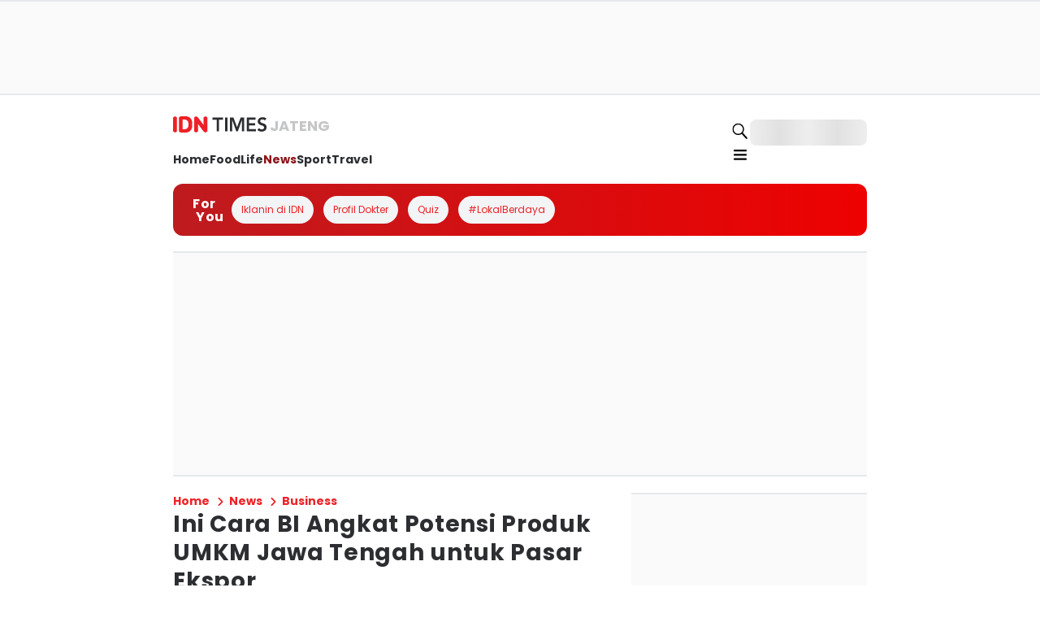

--- FILE ---
content_type: application/javascript; charset=UTF-8
request_url: https://jateng.idntimes.com/_next/static/chunks/app/not-found-558d43ad97a5cac0.js
body_size: 2589
content:
try{!function(){var e="undefined"!=typeof window?window:"undefined"!=typeof global?global:"undefined"!=typeof globalThis?globalThis:"undefined"!=typeof self?self:{},n=(new e.Error).stack;n&&(e._sentryDebugIds=e._sentryDebugIds||{},e._sentryDebugIds[n]="bd866da9-e432-42a9-a0c3-896fabf04b24",e._sentryDebugIdIdentifier="sentry-dbid-bd866da9-e432-42a9-a0c3-896fabf04b24")}()}catch(e){}(self.webpackChunk_N_E=self.webpackChunk_N_E||[]).push([[9160],{11752:function(e,n,t){Promise.resolve().then(t.bind(t,77593)),Promise.resolve().then(t.bind(t,89083))},77593:function(e,n,t){"use strict";t.d(n,{default:function(){return d}});var r=t(57827),i=t(23329),s=t(98770),o=t(3879),a=t(68937),l=t(39252);let u=e=>{var n;let{sections:t}=e;return(0,r.jsxs)(l.H,{children:[(0,r.jsx)(o.l,{}),(0,r.jsx)(a.k,{direction:"column",gap:"4",paddingY:"10",children:null===(n=t.main)||void 0===n?void 0:n.map((e,n)=>(null==e?void 0:e.type)==="dynamic-section"?(0,i.createElement)(s.D,{...e.content,key:n}):null)})]})};var c=t(78322);function d(e){let{dataLayout:n}=e,{main:t,sidebar:i}=(0,c.sx)(n);return(0,r.jsx)(u,{sections:{main:t,sidebar:i}})}},89083:function(e,n,t){"use strict";t.d(n,{StyledRootNoAdsRegistry:function(){return g}});var r=t(1661),i=t(57827),s=t(47465),o=t(43323),a=t(20479),l=t(38290),u=t(32490),c=t(45495),d=t(73570),f=t(23329),h=t(55446);function y(){let e=(0,r._)(["\n  position: relative;\n"]);return y=function(){return e},e}function g(e){let{publisher:n,regional:t,header:r,footer:s,children:o}=e,[a]=(0,f.useState)(()=>new h.qH);return(0,d.useServerInsertedHTML)(()=>{let e=a.getStyleElement();return a.instance.clearTag(),(0,i.jsx)(i.Fragment,{children:e})}),(0,i.jsx)(u.v,{children:(0,i.jsx)(v,{header:r,footer:s,publisher:n,regional:t,children:o})})}let m=s.Z.main(y()),v=e=>{let{publisher:n,regional:t,header:r,footer:s,children:u}=e,{navbarData:d,footerData:f}=(0,c.i)(n,r,s,void 0,t);return(0,i.jsxs)(i.Fragment,{children:[(0,i.jsx)(a.s,{...d}),(0,i.jsx)(m,{id:"main",children:(0,i.jsx)(l.W,{children:u})}),(0,i.jsx)(o.V,{...f})]})}},3879:function(e,n,t){"use strict";t.d(n,{l:function(){return o}});var r=t(57827),i=t(68937),s=t(31877);let o=()=>(0,r.jsxs)(i.k,{textAlign:"center",direction:"column",justifyContent:"start",alignItems:"center",gap:"4",padding:"10",children:[(0,r.jsx)(s.x,{as:"h1",fontWeight:"bold",fontSize:"3xl",fontFamily:"system-ui",children:"Ooops! Page not found"}),(0,r.jsx)(s.x,{as:"p",fontFamily:"system-ui",children:"It looks like you've followed a broken link. Want to try searching for something else?"})]})},39252:function(e,n,t){"use strict";t.d(n,{H:function(){return h}});var r=t(1661),i=t(57827),s=t(47465),o=t(61378);function a(){let e=(0,r._)(["\n  width: ",";\n"]);return a=function(){return e},e}function l(){let e=(0,r._)(["\n  width: ",";\n  @media (max-width: 767px) {\n    display: none; // Hide sidebar on mobile\n  }\n"]);return l=function(){return e},e}function u(){let e=(0,r._)(["\n  display: grid;\n  gap: 2%;\n  margin-top: ",";\n  grid-template-columns: ",";\n  @media (max-width: 767px) {\n    grid-template-columns: 100%;\n  }\n"]);return u=function(){return e},e}let c=s.Z.main(a(),o.Q0.full),d=s.Z.aside(l(),o.Q0.full),f=s.Z.div(u(),o.RZ["4"],e=>{let{withSidebar:n}=e;return n?"64% 34%":"100%"}),h=e=>{let{sidebar:n,children:t}=e;return(0,i.jsxs)(f,{withSidebar:!!n,children:[(0,i.jsx)(c,{children:t}),n&&(0,i.jsx)(d,{children:n})]})}},87283:function(e,n,t){"use strict";t.d(n,{F4:function(){return h}});var r,i,s,o=t(80016),a=t(36225),l=t(15326);function u(e,n){if(void 0===e.inserted[n.name])return e.insert("",n,e.sheet,!0)}function c(e,n,t){var r=[],i=(0,l.fp)(e,r,t);return r.length<2?t:i+n(r)}var d=function e(n){for(var t="",r=0;r<n.length;r++){var i=n[r];if(null!=i){var s=void 0;switch(typeof i){case"boolean":break;case"object":if(Array.isArray(i))s=e(i);else for(var o in s="",i)i[o]&&o&&(s&&(s+=" "),s+=o);break;default:s=i}s&&(t&&(t+=" "),t+=s)}}return t},f=(r={key:"css"},(i=(0,o.Z)(r)).sheet.speedy=function(e){this.isSpeedy=e},i.compat=!0,{css:s=function(){for(var e=arguments.length,n=Array(e),t=0;t<e;t++)n[t]=arguments[t];var r=(0,a.O)(n,i.registered,void 0);return(0,l.My)(i,r,!1),i.key+"-"+r.name},cx:function(){for(var e=arguments.length,n=Array(e),t=0;t<e;t++)n[t]=arguments[t];return c(i.registered,s,d(n))},injectGlobal:function(){for(var e=arguments.length,n=Array(e),t=0;t<e;t++)n[t]=arguments[t];var r=(0,a.O)(n,i.registered);u(i,r)},keyframes:function(){for(var e=arguments.length,n=Array(e),t=0;t<e;t++)n[t]=arguments[t];var r=(0,a.O)(n,i.registered),s="animation-"+r.name;return u(i,{name:r.name,styles:"@keyframes "+s+"{"+r.styles+"}"}),s},hydrate:function(e){e.forEach(function(e){i.inserted[e]=!0})},flush:function(){i.registered={},i.inserted={},i.sheet.flush()},sheet:i.sheet,cache:i,getRegisteredStyles:l.fp.bind(null,i.registered),merge:c.bind(null,i.registered,s)}),h=(f.flush,f.hydrate,f.cx,f.merge,f.getRegisteredStyles,f.injectGlobal,f.keyframes);f.css,f.sheet,f.cache},73859:function(e,n,t){"use strict";t.d(n,{iv:function(){return u},xB:function(){return l}});var r=t(72947),i=t(23329),s=t(15326),o=t(24612),a=t(36225);t(80016),t(15651);var l=(0,r.w)(function(e,n){var t=e.styles,l=(0,a.O)([t],void 0,i.useContext(r.T));if(!r.i){for(var u,c=l.name,d=l.styles,f=l.next;void 0!==f;)c+=" "+f.name,d+=f.styles,f=f.next;var h=!0===n.compat,y=n.insert("",{name:c,styles:d},n.sheet,h);return h?null:i.createElement("style",((u={})["data-emotion"]=n.key+"-global "+c,u.dangerouslySetInnerHTML={__html:y},u.nonce=n.sheet.nonce,u))}var g=i.useRef();return(0,o.j)(function(){var e=n.key+"-global",t=new n.sheet.constructor({key:e,nonce:n.sheet.nonce,container:n.sheet.container,speedy:n.sheet.isSpeedy}),r=!1,i=document.querySelector('style[data-emotion="'+e+" "+l.name+'"]');return n.sheet.tags.length&&(t.before=n.sheet.tags[0]),null!==i&&(r=!0,i.setAttribute("data-emotion",e),t.hydrate([i])),g.current=[t,r],function(){t.flush()}},[n]),(0,o.j)(function(){var e=g.current,t=e[0];if(e[1]){e[1]=!1;return}if(void 0!==l.next&&(0,s.My)(n,l.next,!0),t.tags.length){var r=t.tags[t.tags.length-1].nextElementSibling;t.before=r,t.flush()}n.insert("",l,t,!1)},[n,l.name]),null});function u(){for(var e=arguments.length,n=Array(e),t=0;t<e;t++)n[t]=arguments[t];return(0,a.O)(n)}}},function(e){e.O(0,[7651,5933,8661,881,7522,8544,7370,3046,4234,4231,166,5446,8003,9511,2104,9791,5110,8316,8770,5349,7422,3611,4354,70,1744],function(){return e(e.s=11752)}),_N_E=e.O()}]);

--- FILE ---
content_type: application/javascript; charset=UTF-8
request_url: https://jateng.idntimes.com/_next/static/chunks/5349-23b97c5d85a919d9.js
body_size: 3601
content:
try{!function(){var n="undefined"!=typeof window?window:"undefined"!=typeof global?global:"undefined"!=typeof globalThis?globalThis:"undefined"!=typeof self?self:{},e=(new n.Error).stack;e&&(n._sentryDebugIds=n._sentryDebugIds||{},n._sentryDebugIds[e]="d4443c38-00e4-49c1-9356-44618ea66cd4",n._sentryDebugIdIdentifier="sentry-dbid-d4443c38-00e4-49c1-9356-44618ea66cd4")}()}catch(n){}"use strict";(self.webpackChunk_N_E=self.webpackChunk_N_E||[]).push([[5349],{14943:function(n,e,t){t.d(e,{o:function(){return z}});var r=t(1661),i=t(57827),o=t(72947),l=t(47465),d=t(16742),a=t(61695),u=t(31877),c=t(87961),s=t(61378),f=t(23329);function p(){let n=(0,r._)(["\n  position: relative;\n  width: ",";\n"]);return p=function(){return n},n}function h(){let n=(0,r._)(["\n  width: ",";\n  display: flex;\n  background-color: ",";\n  border-radius: ",";\n  border-color: ",";\n  border-style: solid;\n  border-width: ",";\n"]);return h=function(){return n},n}function g(){let n=(0,r._)(["\n  box-sizing: border-box;\n  padding: ",";\n  border: none;\n  &:focus {\n    border: none;\n    box-shadow: none;\n  }\n  font-family: ",";\n"]);return g=function(){return n},n}function b(){let n=(0,r._)(["\n  position: absolute;\n  top: 100%;\n  width: ",";\n  background: #fff;\n  box-shadow: 0 1px 3px 0 rgba(0, 0, 0, 0.1), 0 1px 2px 0 rgba(0, 0, 0, 0.06);\n  max-height: 300px;\n  padding: ",";\n  overflow-y: auto;\n  box-sizing: border-box;\n  border-radius: ",";\n  border-color: ",";\n  border-style: solid;\n  border-width: ",";\n  z-index: 9999;\n"]);return b=function(){return n},n}function v(){let n=(0,r._)(["\n  width: ",";\n  height: 24px;\n  border-radius: 50%;\n  position: relative;\n  animation: rotate 1s linear infinite;\n\n  &:before {\n    content: '';\n    box-sizing: border-box;\n    position: absolute;\n    inset: 0px;\n    border-radius: 50%;\n    border: "," solid #000;\n    animation: prixClipFix 2s linear infinite;\n  }\n\n  @keyframes rotate {\n    100% {\n      transform: rotate(360deg);\n    }\n  }\n\n  @keyframes prixClipFix {\n    0% {\n      clippath: polygon(50% 50%, 0 0, 0 0, 0 0, 0 0, 0 0);\n    }\n    25% {\n      clippath: polygon(50% 50%, 0 0, 100% 0, 100% 0, 100% 0, 100% 0);\n    }\n    50% {\n      clippath: polygon(50% 50%, 0 0, 100% 0, 100% 100%, 100% 100%, 100% 100%);\n    }\n    75% {\n      clippath: polygon(50% 50%, 0 0, 100% 0, 100% 100%, 0 100%, 0 100%);\n    }\n    100% {\n      clippath: polygon(50% 50%, 0 0, 100% 0, 100% 100%, 0 100%, 0 0);\n    }\n  }\n"]);return v=function(){return n},n}function m(){let n=(0,r._)(["\n  display: flex;\n  justify-content: center;\n  align-items: center;\n  width: ",";\n  padding: 12px;\n  overflow: hidden;\n"]);return m=function(){return n},n}function x(){let n=(0,r._)(["\n  width: ",";\n  overflow-x: hidden;\n"]);return x=function(){return n},n}function w(){let n=(0,r._)(["\n  padding: 8px 12px;\n  width: ",";\n  display: flex;\n  align-items: center;\n  cursor: pointer;\n  &:hover {\n    background: ",";\n  }\n"]);return w=function(){return n},n}function y(){let n=(0,r._)(["\n  padding-right: ",";\n"]);return y=function(){return n},n}let k=l.Z.div(p(),s.Q0.full),Z=l.Z.div(h(),s.Q0.full,s.O9.white,s.RZ["3"],s.O9.greyscale30,s.CT["1"]),_=(0,l.Z)(a.I)(g(),s.RZ["3"],n=>{let{fontFamily:e}=n;return e}),R=l.Z.div(b(),s.Q0.full,s.RZ["3"],s.RZ["1"],s.O9.greyscale30,s.CT["1"]),j=l.Z.div(v(),s.Q0["6"],s.CT[2]),O=l.Z.div(m(),s.Q0.full),C=l.Z.div(x(),s.Q0.full),D=l.Z.div(w(),s.Q0.full,s.O9.greyscale10),Q=(0,l.Z)(d.z)(y(),s.RZ["3"]),z=n=>{var e;let{isFetching:t,inputProps:r,option:l,onSelect:d,onChange:a,onSearch:s,isSearchOnTyping:p=!0}=n,h=(0,o.u)(),[g,b]=(0,f.useState)(!1),[v,m]=(0,f.useState)(""),[x,w]=(0,f.useState)(-1),y=(0,f.useRef)(null),z=(0,f.useMemo)(()=>{let n=null==l?void 0:l.filter(n=>{var e;return null===(e=n.name.toLowerCase())||void 0===e?void 0:e.includes(v.toLowerCase())});return null!=n?n:[]},[v,l]),E=n=>{let e=z[n];if(!e)return F();m(null==e?void 0:e.name),d&&d(e),F()},F=(0,f.useCallback)(()=>{w(-1),b(!1)},[]);(0,f.useEffect)(()=>{if(null==r?void 0:r.value){let n=z.find(n=>{let{id:e}=n;return e===r.value});m((null==n?void 0:n.name)||r.value)}},[null==r?void 0:r.value,z]);let T=()=>{s&&s(v)};return(0,i.jsxs)(k,{"data-testid":"search-suggestion",children:[(0,i.jsxs)(Z,{children:[(0,i.jsx)(_,{placeholder:null==r?void 0:r.placeholder,"data-testid":"search-input",onChange:n=>{m(n.target.value),a&&a(n)},onBlur:()=>{b(!1)},onFocus:n=>{var e;b(!0),null==r||null===(e=r.onFocus)||void 0===e||e.call(r,n)},onKeyDown:n=>{"Enter"===n.key&&T()},borderRadius:"base",fontFamily:null===(e=h.searchResult)||void 0===e?void 0:e.keyword.fontFamily,...r}),(0,i.jsx)(Q,{onClick:T,children:(0,i.jsx)(c.p,{icon:"search"})})]}),p&&g&&(0,i.jsx)(R,{children:t?(0,i.jsx)(O,{children:(0,i.jsx)(j,{"data-testid":"search-spinner"})}):(0,i.jsx)(C,{"data-testid":"search-result",children:null==z?void 0:z.map((n,e)=>{var t,r,o,l,d,a;return(0,i.jsxs)(D,{"data-testid":"search-item-result",ref:e===x?y:null,onMouseDown:()=>E(e),children:[(0,i.jsx)(c.p,{icon:"search",size:"xs"}),(0,i.jsx)(u.x,{fontFamily:null==h?void 0:null===(r=h.searchResult)||void 0===r?void 0:null===(t=r.keyword)||void 0===t?void 0:t.fontFamily,color:null==h?void 0:null===(l=h.searchResult)||void 0===l?void 0:null===(o=l.keyword)||void 0===o?void 0:o.color,fontWeight:null===(a=h.searchResult)||void 0===a?void 0:null===(d=a.keyword)||void 0===d?void 0:d.fontWeight,children:n.name})]},e)})})})]})}},38290:function(n,e,t){t.d(e,{W:function(){return u}});var r=t(1661),i=t(57827),o=t(47465),l=t(61378);function d(){let n=(0,r._)(["\n  max-width: ",";\n  margin: 0 auto;\n  padding: 0rem 2rem;\n\n  // Tablet\n  @media (min-width: 768px) and (max-width: 1024px) {\n    max-width: ",";\n    padding: 0rem 2rem;\n  }\n\n  /* Mobile devices (max-width: 767px) */\n  @media (max-width: 767px) {\n    max-width: ",";\n    padding: 0rem 1rem;\n  }\n"]);return d=function(){return n},n}let a=o.Z.div(d(),l.Q0["8/12-screen"],l.Q0.full,l.Q0.full),u=n=>(0,i.jsx)(a,{children:n.children})},7216:function(n,e,t){t.d(e,{i:function(){return u}});var r=t(1661),i=t(57827),o=t(47465),l=t(61378);function d(){let n=(0,r._)(["\n  ","\n"]);return d=function(){return n},n}let a=o.Z.div(d(),n=>{let{orientation:e,thickness:t,variant:r,color:i,margin:o,width:d,height:a}=n;return"horizontal"===e?"\n        border-bottom: ".concat(t||1,"px ").concat("dashed"===r?"dashed":"dotted"===r?"dotted":"solid"," ").concat(l.O9[i||"greyscale60"],";\n        margin: ").concat(l.RZ[o||"none"]," 0;\n        width: ").concat(l.Q0[d||"full"],";\n      "):"\n        border-left: ".concat(t||1,"px ").concat("dashed"===r?"dashed":"dotted"===r?"dotted":"solid"," ").concat(l.O9[i||"greyscale60"],";\n        margin: 0 ").concat(l.RZ[o||"none"],";\n        height: ").concat(l.Db[a||"auto"],";\n        } ").concat(l.O9[i||"greyscale60"],";\n        margin: 0 ").concat(l.RZ[o||"none"],";\n      ")}),u=n=>(0,i.jsx)(a,{...n})},11643:function(n,e,t){t.d(e,{d:function(){return p}});var r=t(1661),i=t(57827),o=t(47465),l=t(61378),d=t(23329),a=t(10909);function u(){let n=(0,r._)(["\n  position: fixed;\n  top: 0;\n  right: 0;\n  bottom: 0;\n  left: 0;\n  background-color: rgba(0, 0, 0, 0.3);\n  transition: opacity 0.3s;\n  opacity: ",";\n  z-index: ",";\n  height: ",";\n"]);return u=function(){return n},n}function c(){let n=(0,r._)(["\n  position: fixed;\n  overflow: ",";\n  z-index: 999;\n  background-color: ",";\n  font-size: ",";\n  font-weight: ",";\n  transition: transform 0.3s;\n\n  // Positioning logic using a mapping object\n  ","\n\n  // Border radius logic\n  border-radius: ","\n\n  // Transform logic based on drawer state\n  transform: ",";\n\n  // Dimension logic\n  ","\n"]);return c=function(){return n},n}let s=o.Z.div(u(),n=>n.isDrawerOpen?1:0,n=>n.isDrawerOpen?999:-1,n=>n.isDrawerOpen?"full":"0"),f=o.Z.div(c(),n=>n.isDrawerOpen?"scroll":"hidden",l.O9.white,l.CH.md,l.vC.normal,n=>({top:"top: 0; left: 0;",right:"top: 0; right: 0;",bottom:"bottom: 0; left: 0;",left:"top: 0; left: 0;"})[n.placement],n=>{var e;let t=l.iV[null!==(e=n.borderRadius)&&void 0!==e?e:"none"];return"\n      ".concat(["bottom","right"].includes(n.placement)?t:"0"," \n      ").concat(["bottom","left"].includes(n.placement)?t:"0"," \n      ").concat(["top","right"].includes(n.placement)?t:"0"," \n      ").concat(["top","left"].includes(n.placement)?t:"0",";\n    ")},n=>n.isDrawerOpen?"none":"top"===n.placement?"translateY(-100%)":"right"===n.placement?"translateX(100%)":"bottom"===n.placement?"translateY(100%)":"translateX(-100%)",n=>["bottom","top"].includes(n.placement)?"width: ".concat(l.Q0.full,"; min-height: 300px;"):"min-width: ".concat(l.Q0["1/3"],";; height: 100%;")),p=n=>{let{id:e,isOpen:t,onClose:r,borderRadius:o="md",placement:l="bottom",children:u}=n,[c,p]=(0,d.useState)(!1);(0,d.useEffect)(()=>{t?p(!0):setTimeout(()=>p(!1),300)},[t]);let h=n=>{var e;(null===(e=n.target)||void 0===e?void 0:e.id)==="overlay"&&r()};return(0,d.useEffect)(()=>(document.addEventListener("click",h),()=>{document.removeEventListener("click",h)}),[r]),(0,i.jsxs)(a.x,{id:e,children:[(0,i.jsx)(s,{isDrawerOpen:c,id:"overlay"}),(0,i.jsx)(f,{isDrawerOpen:c,placement:l,borderRadius:o,children:u})]})}},61695:function(n,e,t){t.d(e,{I:function(){return a}});var r=t(1661),i=t(57827),o=t(47465),l=t(61378);function d(){let n=(0,r._)(["\n  width: ",";\n  height: ",";\n  padding: ",";\n  padding-left: ",";\n  padding-right: ",";\n  padding-top: ",";\n  padding-bottom: ",";\n\n  margin: ",";\n  margin-left: ",";\n  margin-right: ",";\n  margin-top: ",";\n  margin-bottom: ",";\n\n  background-color: ",";\n\n  border: ",";\n  border-top: ",";\n  border-bottom: ",";\n  border-left: ",";\n  border-right: ",";\n  border-color: ",";\n\n  border-radius: ",";\n  ","\n  font-size: ",";\n  line-height: 1.5;\n  outline: none;\n  &:focus {\n    border-color: ",";\n    box-shadow: 0 0 0 1px ",";\n  }\n"]);return d=function(){return n},n}let a=n=>(0,i.jsx)(u,{id:n.id,type:n.type||"text",name:n.name,placeholder:n.placeholder,value:n.value,onChange:n.onChange,...n}),u=o.Z.input(d(),n=>{let{width:e}=n;return l.Q0[e||"full"]},n=>{let{height:e}=n;return l.Db[e||"auto"]},n=>{let{padding:e}=n;return l.RZ[e||"none"]},n=>{let{paddingX:e,paddingLeft:t}=n;return(0,l.dx)(e,t)},n=>{let{paddingX:e,paddingRight:t}=n;return(0,l.dx)(e,t)},n=>{let{paddingY:e,paddingTop:t}=n;return(0,l.vB)(e,t)},n=>{let{paddingY:e,paddingBottom:t}=n;return(0,l.vB)(e,t)},n=>{let{margin:e}=n;return l.RZ[e||"none"]},n=>{let{marginX:e,marginLeft:t}=n;return(0,l.dx)(e,t)},n=>{let{marginX:e,marginRight:t}=n;return(0,l.dx)(e,t)},n=>{let{marginY:e,marginTop:t}=n;return(0,l.vB)(e,t)},n=>{let{marginY:e,marginBottom:t}=n;return(0,l.vB)(e,t)},n=>{var e;return l.O9[null!==(e=n.backgroundColor)&&void 0!==e?e:"default"]},n=>{let{border:e,borderStyle:t}=n;return(0,l.dR)(e,t)},n=>{let{borderTop:e,borderStyle:t}=n;return(0,l.dR)(e,t)},n=>{let{borderBottom:e,borderStyle:t}=n;return(0,l.dR)(e,t)},n=>{let{borderLeft:e,borderStyle:t}=n;return(0,l.dR)(e,t)},n=>{let{borderRight:e,borderStyle:t}=n;return(0,l.dR)(e,t)},n=>{let{borderColor:e}=n;return e&&l.O9[e]},n=>{var e;return l.iV[null!==(e=n.borderRadius)&&void 0!==e?e:"none"]},n=>{let{borderWidth:e}=n;return e&&"border-width: ".concat(l.CT[e],";")},n=>{var e;return l.CH[null!==(e=n.fontSize)&&void 0!==e?e:"md"]},l.O9.greyscale30,l.O9.greyscale30)},84215:function(n,e,t){t.d(e,{O:function(){return h}});var r=t(1661),i=t(57827),o=t(87283),l=t(47465),d=t(61378);function a(){let n=(0,r._)(["\n  0% {\n    background-position: 0 0;\n  }\n  100% {\n    background-position: 100% 0;\n  }\n"]);return a=function(){return n},n}function u(){let n=(0,r._)(["\n  background: linear-gradient(to right, #eee, #e1e1e1, #eee);\n  background-size: 50%;\n  animation: "," 1.5s linear infinite;\n  height: ",";\n  width: ",";\n  border-radius: ",";\n"]);return u=function(){return n},n}function c(){let n=(0,r._)(["\n  background: linear-gradient(to right, #eee, #e1e1e1, #eee);\n  background-size: 50%;\n  animation: "," 1.5s linear infinite;\n  height: ",";\n  width: ",";\n  border-radius: ",";\n"]);return c=function(){return n},n}let s=(0,o.F4)(a()),f=l.Z.div(u(),s,n=>{let{height:e}=n;return d.Db[e||"24"]},n=>{let{width:e}=n;return d.Q0[e||"80"]},n=>{let{borderRadius:e}=n;return d.iV[null!=e?e:"lg"]}),p=l.Z.div(c(),s,n=>{let{height:e}=n;return d.Db[e||"24"]},n=>{let{width:e}=n;return d.Q0[e||"24"]},n=>{let{borderRadius:e}=n;return d.iV[null!=e?e:"full"]}),h=n=>"circle"===n.variant?(0,i.jsx)(p,{id:n.id,...n}):(0,i.jsx)(f,{id:n.id,...n})},32490:function(n,e,t){t.d(e,{v:function(){return d}});var r=t(57827),i=t(50166),o=t(82268);let l=new i.S,d=n=>{let{children:e}=n;return(0,r.jsx)(o.aH,{client:l,children:e})}}}]);

--- FILE ---
content_type: image/svg+xml
request_url: https://image.idntimes.com/post/logos/logo_morf.svg
body_size: 972
content:
<svg xmlns="http://www.w3.org/2000/svg" width="83" height="25" fill="none" viewBox="0 0 83 25"><path fill="#010101" d="M12.92 10.65c-1.502 2.25-3.005 4.49-4.508 6.739-.02 0-.03 0-.05-.01v-4.31c0-.129.03-.229.1-.328 1.413-2.18 2.816-4.37 4.22-6.56.08-.119.16-.168.309-.168h2.627c.2 0 .2 0 .2.209v15.656c0 .199 0 .209-.21.209H13.22c-.268 0-.239.02-.239-.249V10.671c-.02 0-.04-.01-.05-.02zM61.263 22.086h-3.146c-.149 0-.238-.04-.328-.169a783 783 0 0 0-3.294-4.678.63.63 0 0 1-.12-.378v-2.558c0-.856 0-.338.349-.348.487 0 .965-.08 1.423-.259.746-.289 1.324-.766 1.572-1.553.22-.657.2-1.314-.05-1.96-.218-.558-.616-.956-1.154-1.215-.517-.248-1.065-.358-1.632-.388-.16 0-.378.06-.478-.06-.09-.1-.03-.308-.03-.467V6.142c0-.11.02-.16.14-.16 1.114-.02 2.21.11 3.244.538 1.573.647 2.568 1.791 2.877 3.473.248 1.384.11 2.708-.687 3.912-.597.906-1.463 1.493-2.468 1.871-.17.07-.339.12-.548.19 1.443 2.02 2.877 4.03 4.33 6.08zM73.395 22.057c-.06.04-.13.03-.189.03H70.53c-.249 0-.22 0-.22-.22V6.282c0-.298-.049-.268.26-.268h2.677c.05 0 .1 0 .15.03v16.024z"/><path fill="#000" d="M50.693 14.075v7.753c0 .288.04.259-.25.259h-2.508c-.199 0-.189 0-.189-.18V6.301q0-.288.29-.288h2.388c.308 0 .269-.04.269.258z"/><path fill="#010101" d="M28.945 6.221v2.727c0 .11-.05.15-.13.2-1.194.776-1.97 1.86-2.318 3.234-.498 1.96-.18 3.782 1.085 5.405.338.438.756.796 1.224 1.094.07.05.14.09.14.2v2.826c-.1.02-.18-.03-.25-.06-2.677-1.015-4.419-2.906-5.116-5.673-.597-2.369-.248-4.628 1.085-6.698.976-1.523 2.34-2.578 4.041-3.205.07-.03.14-.07.25-.05zM34.579 21.878V19.13c0-.12.03-.2.139-.269 1.324-.896 2.09-2.15 2.349-3.722.269-1.593-.01-3.086-.916-4.45a5 5 0 0 0-1.423-1.433c-.12-.08-.16-.159-.16-.308V6.39c0-.06-.02-.13.02-.19.09-.02.17.03.25.06 2.816 1.125 4.548 3.166 5.125 6.132.428 2.21.04 4.31-1.194 6.21-.976 1.513-2.34 2.568-4.021 3.195-.05.02-.1.03-.19.06zM.002 14.054V6.271q0-.26.249-.259h2.22c.298 0 .258-.02.258.259v15.656c0 .12-.03.17-.16.17H.132c-.11 0-.14-.04-.13-.14v-7.903M79.974 8.58h-2.887c-.069 0-.109-.02-.099-.1V6.142c0-.1.03-.15.14-.13h5.683c.189 0 .189 0 .189.2V8.38c0 .19 0 .199-.2.199h-2.8259999999999996M79.457 15.538h-2.29c-.179 0-.179.02-.179-.18V13.14c0-.179 0-.179.19-.179h4.608c.179 0 .179 0 .179.19v2.219c0 .169 0 .179-.19.179h-2.308zM27.71 5.166c.02-.07.08-.1.13-.13 1.185-.974 2.36-1.96 3.544-2.935.159-.13.159-.14.328 0 1.204.965 2.409 1.92 3.613 2.886.07.05.13.11.229.19-.21-.09-.378-.17-.548-.24-2.378-.975-4.737-.875-7.076.17-.07.03-.13.129-.23.06zM27.661 5.216c-.02.06-.08 0-.11.04.05.02.06-.07.12-.04z"/><path fill="#010101" d="M27.701 5.166c.03.05-.01.05-.04.05-.03-.05 0-.05.04-.06z"/></svg>

--- FILE ---
content_type: application/javascript; charset=UTF-8
request_url: https://jateng.idntimes.com/_next/static/chunks/2126-d3d8fe24209910a6.js
body_size: 1719
content:
try{!function(){var e="undefined"!=typeof window?window:"undefined"!=typeof global?global:"undefined"!=typeof globalThis?globalThis:"undefined"!=typeof self?self:{},t=(new e.Error).stack;t&&(e._sentryDebugIds=e._sentryDebugIds||{},e._sentryDebugIds[t]="ba224f83-9263-4d90-8d61-38e41b21e90d",e._sentryDebugIdIdentifier="sentry-dbid-ba224f83-9263-4d90-8d61-38e41b21e90d")}()}catch(e){}"use strict";(self.webpackChunk_N_E=self.webpackChunk_N_E||[]).push([[2126,9716],{87283:function(e,t,r){r.d(t,{F4:function(){return l}});var n,s,a,i=r(80016),o=r(36225),u=r(15326);function c(e,t){if(void 0===e.inserted[t.name])return e.insert("",t,e.sheet,!0)}function f(e,t,r){var n=[],s=(0,u.fp)(e,n,r);return n.length<2?r:s+t(n)}var h=function e(t){for(var r="",n=0;n<t.length;n++){var s=t[n];if(null!=s){var a=void 0;switch(typeof s){case"boolean":break;case"object":if(Array.isArray(s))a=e(s);else for(var i in a="",s)s[i]&&i&&(a&&(a+=" "),a+=i);break;default:a=s}a&&(r&&(r+=" "),r+=a)}}return r},d=(n={key:"css"},(s=(0,i.Z)(n)).sheet.speedy=function(e){this.isSpeedy=e},s.compat=!0,{css:a=function(){for(var e=arguments.length,t=Array(e),r=0;r<e;r++)t[r]=arguments[r];var n=(0,o.O)(t,s.registered,void 0);return(0,u.My)(s,n,!1),s.key+"-"+n.name},cx:function(){for(var e=arguments.length,t=Array(e),r=0;r<e;r++)t[r]=arguments[r];return f(s.registered,a,h(t))},injectGlobal:function(){for(var e=arguments.length,t=Array(e),r=0;r<e;r++)t[r]=arguments[r];var n=(0,o.O)(t,s.registered);c(s,n)},keyframes:function(){for(var e=arguments.length,t=Array(e),r=0;r<e;r++)t[r]=arguments[r];var n=(0,o.O)(t,s.registered),a="animation-"+n.name;return c(s,{name:n.name,styles:"@keyframes "+a+"{"+n.styles+"}"}),a},hydrate:function(e){e.forEach(function(e){s.inserted[e]=!0})},flush:function(){s.registered={},s.inserted={},s.sheet.flush()},sheet:s.sheet,cache:s,getRegisteredStyles:u.fp.bind(null,s.registered),merge:f.bind(null,s.registered,a)}),l=(d.flush,d.hydrate,d.cx,d.merge,d.getRegisteredStyles,d.injectGlobal,d.keyframes);d.css,d.sheet,d.cache},73859:function(e,t,r){r.d(t,{iv:function(){return c},xB:function(){return u}});var n=r(72947),s=r(23329),a=r(15326),i=r(24612),o=r(36225);r(80016),r(15651);var u=(0,n.w)(function(e,t){var r=e.styles,u=(0,o.O)([r],void 0,s.useContext(n.T));if(!n.i){for(var c,f=u.name,h=u.styles,d=u.next;void 0!==d;)f+=" "+d.name,h+=d.styles,d=d.next;var l=!0===t.compat,g=t.insert("",{name:f,styles:h},t.sheet,l);return l?null:s.createElement("style",((c={})["data-emotion"]=t.key+"-global "+f,c.dangerouslySetInnerHTML={__html:g},c.nonce=t.sheet.nonce,c))}var y=s.useRef();return(0,i.j)(function(){var e=t.key+"-global",r=new t.sheet.constructor({key:e,nonce:t.sheet.nonce,container:t.sheet.container,speedy:t.sheet.isSpeedy}),n=!1,s=document.querySelector('style[data-emotion="'+e+" "+u.name+'"]');return t.sheet.tags.length&&(r.before=t.sheet.tags[0]),null!==s&&(n=!0,s.setAttribute("data-emotion",e),r.hydrate([s])),y.current=[r,n],function(){r.flush()}},[t]),(0,i.j)(function(){var e=y.current,r=e[0];if(e[1]){e[1]=!1;return}if(void 0!==u.next&&(0,a.My)(t,u.next,!0),r.tags.length){var n=r.tags[r.tags.length-1].nextElementSibling;r.before=n,r.flush()}t.insert("",u,r,!1)},[t,u.name]),null});function c(){for(var e=arguments.length,t=Array(e),r=0;r<e;r++)t[r]=arguments[r];return(0,o.O)(t)}},31131:function(e,t,r){r.d(t,{N:function(){return o}});var n=r(38262),s=r(90345),a=class extends n.z{constructor(e,t){super(e,t)}bindMethods(){super.bindMethods(),this.fetchNextPage=this.fetchNextPage.bind(this),this.fetchPreviousPage=this.fetchPreviousPage.bind(this)}setOptions(e){super.setOptions({...e,behavior:(0,s.Gm)()})}getOptimisticResult(e){return e.behavior=(0,s.Gm)(),super.getOptimisticResult(e)}fetchNextPage(e){return this.fetch({...e,meta:{fetchMore:{direction:"forward"}}})}fetchPreviousPage(e){return this.fetch({...e,meta:{fetchMore:{direction:"backward"}}})}createResult(e,t){let{state:r}=e,n=super.createResult(e,t),{isFetching:a,isRefetching:i,isError:o,isRefetchError:u}=n,c=r.fetchMeta?.fetchMore?.direction,f=o&&"forward"===c,h=a&&"forward"===c,d=o&&"backward"===c,l=a&&"backward"===c;return{...n,fetchNextPage:this.fetchNextPage,fetchPreviousPage:this.fetchPreviousPage,hasNextPage:(0,s.Qy)(t,r.data),hasPreviousPage:(0,s.ZF)(t,r.data),isFetchNextPageError:f,isFetchingNextPage:h,isFetchPreviousPageError:d,isFetchingPreviousPage:l,isRefetchError:u&&!f&&!d,isRefetching:i&&!h&&!l}}},i=r(48458);function o(e,t){return(0,i.r)(e,a,t)}}}]);

--- FILE ---
content_type: application/javascript; charset=UTF-8
request_url: https://jateng.idntimes.com/_next/static/chunks/main-app-fbaffc94f75be3d6.js
body_size: 1943
content:
try{!function(){var e="undefined"!=typeof window?window:"undefined"!=typeof global?global:"undefined"!=typeof globalThis?globalThis:"undefined"!=typeof self?self:{},a=(new e.Error).stack;a&&(e._sentryDebugIds=e._sentryDebugIds||{},e._sentryDebugIds[a]="ef296ab7-7387-431d-8b4a-d71165363eca",e._sentryDebugIdIdentifier="sentry-dbid-ef296ab7-7387-431d-8b4a-d71165363eca")}()}catch(e){}(self.webpackChunk_N_E=self.webpackChunk_N_E||[]).push([[1744],{49675:function(){},48992:function(e,a,t){Promise.resolve().then(t.t.bind(t,95004,23)),Promise.resolve().then(t.t.bind(t,94925,23)),Promise.resolve().then(t.t.bind(t,93359,23)),Promise.resolve().then(t.t.bind(t,19697,23)),Promise.resolve().then(t.t.bind(t,3116,23)),Promise.resolve().then(t.t.bind(t,23440,23))},80229:function(e,a,t){"use strict";var o=t(9397),r=t(362);globalThis._sentryRewritesTunnelPath=void 0,globalThis.SENTRY_RELEASE=void 0,globalThis._sentryBasePath=void 0,globalThis._sentryNextJsVersion="14.2.35",globalThis._sentryRewriteFramesAssetPrefixPath="",globalThis._sentryAssetPrefix=void 0,globalThis._sentryExperimentalThirdPartyOriginStackFrames=void 0,globalThis._sentryRouteManifest='{"dynamicRoutes":[{"path":"/:category/:subcategory/:slug/timeline","regex":"^/([^/]+)/([^/]+)/([^/]+)/timeline$","paramNames":["category","subcategory","slug"],"hasOptionalPrefix":false},{"path":"/:category/:subcategory/:slug/hotnews","regex":"^/([^/]+)/([^/]+)/([^/]+)/hotnews$","paramNames":["category","subcategory","slug"],"hasOptionalPrefix":false},{"path":"/:category/:subcategory/:slug/preview","regex":"^/([^/]+)/([^/]+)/([^/]+)/preview$","paramNames":["category","subcategory","slug"],"hasOptionalPrefix":false},{"path":"/:category","regex":"^/([^/]+)$","paramNames":["category"],"hasOptionalPrefix":false},{"path":"/:category/:subcategory","regex":"^/([^/]+)/([^/]+)$","paramNames":["category","subcategory"],"hasOptionalPrefix":false},{"path":"/:category/:subcategory/:slug","regex":"^/([^/]+)/([^/]+)/([^/]+)$","paramNames":["category","subcategory","slug"],"hasOptionalPrefix":false},{"path":"/author/:author","regex":"^/author/([^/]+)$","paramNames":["author"],"hasOptionalPrefix":false},{"path":"/info/:slug","regex":"^/info/([^/]+)$","paramNames":["slug"],"hasOptionalPrefix":false},{"path":"/tag/:tagSlug","regex":"^/tag/([^/]+)$","paramNames":["tagSlug"],"hasOptionalPrefix":false},{"path":"/:category/:subcategory/:slug/sandbox","regex":"^/([^/]+)/([^/]+)/([^/]+)/sandbox$","paramNames":["category","subcategory","slug"],"hasOptionalPrefix":false},{"path":"/community/dashboard/edit-article/:key","regex":"^/community/dashboard/edit-article/([^/]+)$","paramNames":["key"],"hasOptionalPrefix":false},{"path":"/community/dashboard/events/:slug","regex":"^/community/dashboard/events/([^/]+)$","paramNames":["slug"],"hasOptionalPrefix":false},{"path":"/community/dashboard/revision-article/:key","regex":"^/community/dashboard/revision-article/([^/]+)$","paramNames":["key"],"hasOptionalPrefix":false}],"staticRoutes":[{"path":"/"},{"path":"/index"},{"path":"/search"},{"path":"/callback/login"},{"path":"/callback/login-regional"},{"path":"/callback/logout"},{"path":"/community"},{"path":"/community/bookmarks"},{"path":"/community/dashboard"},{"path":"/community/dashboard/community-rankings"},{"path":"/community/dashboard/community-rankings/top-writers"},{"path":"/community/dashboard/community-rankings/trending-community-articles"},{"path":"/community/dashboard/create-article"},{"path":"/community/dashboard/events"},{"path":"/community/dashboard/guidelines"},{"path":"/community/dashboard/hall-of-fame"},{"path":"/community/dashboard/manage-article"},{"path":"/community/callback/login"},{"path":"/community/callback/logout"},{"path":"/ping"}],"isrRoutes":[]}',o.S1n({dsn:"https://7dda96f455965b4a0f2b5c594ad8b728@sentry-kun.idnmedia.io/50",tracesSampleRate:.2,debug:!1,replaysOnErrorSampleRate:.2,replaysSessionSampleRate:.1,integrations:[r.G({maskAllText:!0,blockAllMedia:!0})],environment:"production",beforeSend(e,a){var t,o,r,i;let s=a.originalException,n=(null==s?void 0:s.toString())||"",l=(null===(i=e.exception)||void 0===i?void 0:null===(r=i.values)||void 0===r?void 0:null===(o=r[0])||void 0===o?void 0:null===(t=o.stacktrace)||void 0===t?void 0:t.frames)||[],c=["idntimes.com","fortuneidn.com","popbela.com","popmama.com","ggwp.id","rawonmerah.com","miebabat.com","rujakcingur.com","sotogubeng.com","empalpenyet.com","sateklopo.com","idn.media"],d=l.some(e=>{let a=(null==e?void 0:e.filename)||"";return!!a&&c.some(e=>{try{return a.includes(e)}catch(e){return!1}})});return l.length>0&&!d||0===l.length&&(n.toLowerCase().includes("bidschange")||n.toLowerCase().includes("cannot initiate communication")||n.toLowerCase().includes("ad")||n.toLowerCase().includes("prebid")||n.toLowerCase().includes("googletag")||n.toLowerCase().includes("vast")||n.toLowerCase().includes("vpaid")||n.includes("AbortError")||n.includes("The play() request was interrupted")||n.includes("call to pause()")||n.includes("NotAllowedError")||n.includes("autoplay")||"Script error."===n||""===n)?null:n&&["ResizeObserver loop","Non-Error promise rejection","Script error","Loading chunk","ChunkLoadError","AbortError","The play() request was interrupted","call to pause()","NotAllowedError","autoplay","DOMException"].some(e=>{try{return n.toLowerCase().includes(e.toLowerCase())}catch(e){return!1}})?null:e},ignoreErrors:["top.GLOBALS","chrome-extension://","moz-extension://","atomicFindClose","fb_xd_fragment","gtm.js","analytics.js","adsbygoogle","googletag","prebid","bidscube","bidschange","amazon-adsystem","doubleclick","googlesyndication","googleadservices","criteo","outbrain","taboola","smartadserver","adskeeper","mgid","revcontent","moatads","adsafeprotected","scorecardresearch","quantserve","vast","vpaid","ima3","jwplayer","videojs","AbortError","NotAllowedError","DOMException",/advertisement/i,/sponsored/i,/promotion/i,/banner/i,/popup/i,/interstitial/i,/cannot.*initiate.*communication.*server/i,/bidschange.*server/i,/ad.*server.*error/i,/video.*ad.*error/i,/AbortError.*play\(\).*request.*interrupted/i,/NotAllowedError.*autoplay/i,/DOMException.*media/i]})}},function(e){var a=function(a){return e(e.s=a)};e.O(0,[3611,4354,70],function(){return a(80229),a(95186),a(48992)}),_N_E=e.O()}]);

--- FILE ---
content_type: application/javascript; charset=UTF-8
request_url: https://jateng.idntimes.com/_next/static/chunks/app/layout-1c2eea7604de21fc.js
body_size: 2186
content:
try{!function(){var e="undefined"!=typeof window?window:"undefined"!=typeof global?global:"undefined"!=typeof globalThis?globalThis:"undefined"!=typeof self?self:{},n=(new e.Error).stack;n&&(e._sentryDebugIds=e._sentryDebugIds||{},e._sentryDebugIds[n]="c00845e2-40c5-4699-ad4c-39926fd69a85",e._sentryDebugIdIdentifier="sentry-dbid-c00845e2-40c5-4699-ad4c-39926fd69a85")}()}catch(e){}(self.webpackChunk_N_E=self.webpackChunk_N_E||[]).push([[3185],{80165:function(e,n,t){Promise.resolve().then(t.bind(t,96502)),Promise.resolve().then(t.bind(t,50147)),Promise.resolve().then(t.t.bind(t,12381,23))},96502:function(e,n,t){"use strict";t.d(n,{StyledComponentsGlobalRegistry:function(){return A}});var o=t(1661),i=t(57827),l=t(72947),r=t(73859),s=t(16742),a=t(68937),c=t(63038),d=t(31877),u=t(87961),g=t(91757),f=t(8512),h=t(23329);let m=e=>{var n,t,o,r,m,p,b;let{alert:v}=e,{isMobile:w}=(0,g.F)(),x=(0,f.V)(),[y,j]=(0,h.useState)(!1);(0,h.useEffect)(()=>{j(""!==v.title&&""!==v.message)},[v]);let S=(0,l.u)();return(0,i.jsx)(c.u,{open:y,children:(0,i.jsxs)(a.k,{backgroundColor:"greyscale0",direction:"column",gap:"4",alignItems:"center",justifyContent:"center",padding:"6",width:w?"64":"80",borderRadius:"xl",textAlign:"center",children:[(0,i.jsx)(u.p,{icon:"warning"}),(0,i.jsx)(d.x,{fontSize:{sm:"lg",md:"xl"},fontWeight:null===(n=S.warning)||void 0===n?void 0:n.title.fontWeight,color:null===(t=S.warning)||void 0===t?void 0:t.title.color,fontFamily:null===(o=S.warning)||void 0===o?void 0:o.title.fontFamily,children:v.title}),(0,i.jsx)(d.x,{fontSize:{sm:"sm",md:"lg"},fontWeight:null===(r=S.warning)||void 0===r?void 0:r.message.fontWeight,color:null===(m=S.warning)||void 0===m?void 0:m.message.color,fontFamily:null===(p=S.warning)||void 0===p?void 0:p.message.fontFamily,children:v.message}),"Web"===x.source&&(0,i.jsx)(a.k,{gap:"4",width:"full",children:(0,i.jsx)(s.z,{width:"full",variant:"solid",backgroundColor:null===(b=S.brand)||void 0===b?void 0:b.color,borderRadius:"full",onClick:()=>{j(!1),localStorage.removeItem("warning")},color:"white",size:"md",children:"Go Back"})})]})})};(0,h.memo)(e=>(0,i.jsx)(m,{...e})).displayName="AuthWarningMemoize";var p=t(61378),b=t(44818),v=t(57624),w=t(16002),x=t(40069),y=t(27942),j=t(30587),S=t(40551),I=t(25630),k=t(73570),_=t(55446);function C(){let e=(0,o._)(["\n            :root {\n              ","\n            }\n\n            body {\n              padding: 0;\n              margin: 0;\n            }\n\n            h1,\n            h2,\n            h3,\n            h4,\n            h5,\n            p {\n              margin: 0;\n              padding: 0;\n            }\n\n            a {\n              text-decoration: none;\n\n              &:hover span {\n                text-decoration: underline;\n              }\n            }\n          "]);return C=function(){return e},e}let E=(0,I.default)(()=>t.e(2977).then(t.t.bind(t,12977,19)).then(e=>e.AppProgressBar),{loadableGenerated:{webpack:()=>[12977]},ssr:!1});function A(e){let{theme:n,device:t,errorState:o,children:s,publisherAds:a,fullDomain:c,originalDomain:d,cognito:u,accessToken:g,communityUri:f,source:I,regional:A,isDisableAds:P,publisher:X}=e,[F,W]=(0,h.useState)({title:"",message:""}),D=new URLSearchParams((0,k.useSearchParams)()).toString(),R=g?(0,S.o)(g):null;(0,h.useEffect)(()=>{sessionStorage.setItem("q",D)},[D]),(0,h.useEffect)(()=>{let e=localStorage.getItem("warning");e&&W(JSON.parse(e))},[]);let[T]=(0,h.useState)(()=>new _.qH);(0,k.useServerInsertedHTML)(()=>{let e=T.getStyleElement();return T.instance.clearTag(),(0,i.jsx)(i.Fragment,{children:e})});let O=(0,b.qo)(n.fonts.map(e=>e.name));return(null==u?void 0:u.isIdnAccount)&&j.dQ.configure({userPoolId:"ap-southeast-1_XXXXXXXXX",userPoolWebClientId:u.webClient,authenticationFlowType:"USER_PASSWORD_AUTH",oauth:{domain:"connect.idn.media",scope:["email","profile","openid"],redirectSignIn:"".concat(A?d:c,"/callback/login").concat(A?"-regional":""),redirectSignOut:"".concat(A?d:c,"/callback/logout"),responseType:"code"}}),(0,i.jsx)(_.LC,{sheet:T.instance,children:(0,i.jsxs)(l.a,{theme:n,children:[(0,i.jsx)(r.xB,{styles:(0,r.iv)(C(),O)}),(0,i.jsx)(E,{height:"4px",color:"".concat(p.O9[null==n?void 0:n.brand.color]),shallowRouting:!0}),(0,i.jsx)(v.a,{state:{assets:{errorImage:o.image},community:{uri:f,enabled:null==u?void 0:u.isHasCommunity},jwt:R,domain:d,fullDomain:c,isIdnAccount:null==u?void 0:u.isIdnAccount,token:g,cognito:u,source:I,publisher:X},children:(0,i.jsx)(y.F,{publisher:a,isDisableAds:P,children:(0,i.jsx)(x.Y,{device:t,children:(0,i.jsxs)(w.H,{children:[(0,i.jsx)(m,{alert:F}),(0,i.jsx)("main",{children:s})]})})})})]})})}},44818:function(e,n,t){"use strict";function o(e){let n="";return e.forEach(e=>{let t="".concat("--font-".concat(e.toLowerCase().replace(/\s+/g,"-")),": '").concat(e,"',system-ui, -apple-system, sans-serif;\n");n+=t}),n}t.d(n,{qo:function(){return o}})}},function(e){e.O(0,[881,7522,4234,5446,2,8003,9511,8316,3611,4354,70,1744],function(){return e(e.s=80165)}),_N_E=e.O()}]);